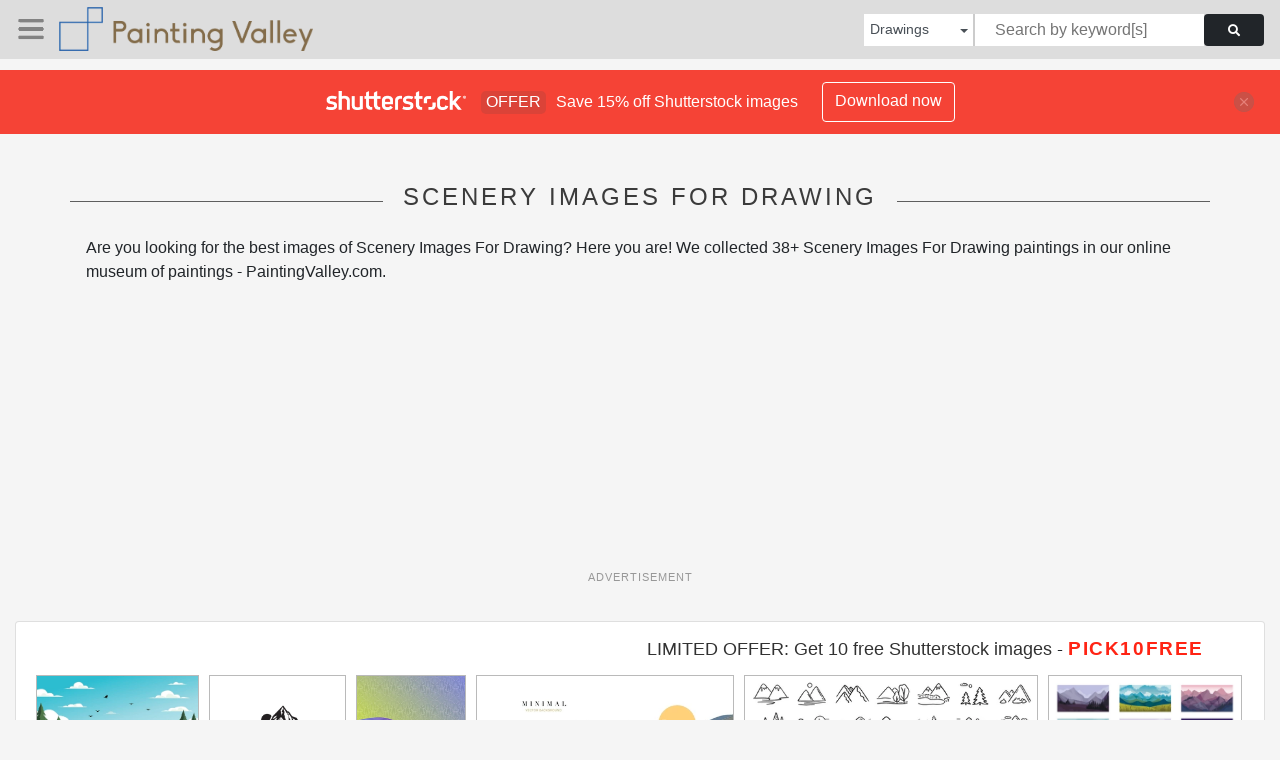

--- FILE ---
content_type: text/html; charset=UTF-8
request_url: https://paintingvalley.com/shutterstockajax/drawings/scenery%20for/1/36
body_size: 4086
content:
		<div class='item' data-w='450' data-h='301'>
			<a href='https://shutterstock.7eer.net/c/2201181/560528/1305?u=https%3A%2F%2Fwww.shutterstock.com%2Fimage-photo%2Fvector-flat-natural-scenery-forest-mountains-2485281051' target='_blank' rel='nofollow'>
				<img class="lazyload" src="https://paintingvalley.com/assets/jQuery-flexImages-master/blank.gif" data-src='https://image.shutterstock.com/image-vector/vector-flat-natural-scenery-forest-450w-2485281051.jpg' alt='vector flat natural scenery, forest or mountains' title='vector flat natural scenery, forest or mountains'>
			</a>
		</div>
		<div class='item' data-w='450' data-h='360'>
			<a href='https://shutterstock.7eer.net/c/2201181/560528/1305?u=https%3A%2F%2Fwww.shutterstock.com%2Fimage-photo%2Fsingle-mountain-silhouette-vector-illustration-2431807025' target='_blank' rel='nofollow'>
				<img class="lazyload" src="https://paintingvalley.com/assets/jQuery-flexImages-master/blank.gif" data-src='https://image.shutterstock.com/image-vector/single-mountain-silhouette-vector-illustration-450w-2431807025.jpg' alt='single mountain silhouette. vector illustration' title='single mountain silhouette. vector illustration'>
			</a>
		</div>
		<div class='item' data-w='450' data-h='450'>
			<a href='https://shutterstock.7eer.net/c/2201181/560528/1305?u=https%3A%2F%2Fwww.shutterstock.com%2Fimage-photo%2Fchinese-style-landscape-traditional-sky-clouds-2416148627' target='_blank' rel='nofollow'>
				<img class="lazyload" src="https://paintingvalley.com/assets/jQuery-flexImages-master/blank.gif" data-src='https://image.shutterstock.com/image-vector/chinese-style-landscape-traditional-sky-450w-2416148627.jpg' alt='Chinese style landscape with traditional sky clouds pattern. Mountain hills, wave lines texture oriental vector background. Creative hills, clouds sky chinese pattern. x Terrain scene, land surface.' title='Chinese style landscape with traditional sky clouds pattern. Mountain hills, wave lines texture oriental vector background. Creative hills, clouds sky chinese pattern. x Terrain scene, land surface.'>
			</a>
		</div>
		<div class='item' data-w='450' data-h='190'>
			<a href='https://shutterstock.7eer.net/c/2201181/560528/1305?u=https%3A%2F%2Fwww.shutterstock.com%2Fimage-photo%2Fmountain-background-vector-minimal-landscape-art-2054283998' target='_blank' rel='nofollow'>
				<img class="lazyload" src="https://paintingvalley.com/assets/jQuery-flexImages-master/blank.gif" data-src='https://image.shutterstock.com/image-vector/mountain-background-vector-minimal-landscape-450w-2054283998.jpg' alt='Mountain background vector. Minimal landscape art with watercolor brush and golden line art texture. Abstract art wallpaper for prints, Art Decoration, wall arts and canvas prints. ' title='Mountain background vector. Minimal landscape art with watercolor brush and golden line art texture. Abstract art wallpaper for prints, Art Decoration, wall arts and canvas prints. '>
			</a>
		</div>
		<div class='item' data-w='450' data-h='166'>
			<a href='https://shutterstock.7eer.net/c/2201181/560528/1305?u=https%3A%2F%2Fwww.shutterstock.com%2Fimage-photo%2Fmountains-landscapes-nature-pine-forest-river-2576358231' target='_blank' rel='nofollow'>
				<img class="lazyload" src="https://paintingvalley.com/assets/jQuery-flexImages-master/blank.gif" data-src='https://image.shutterstock.com/image-vector/mountains-landscapes-nature-pine-forest-450w-2576358231.jpg' alt='Mountains landscapes nature with pine forest, river, mount and hills doodle hand drawn icon set. Outline drawing rocky horizon environment line clipart symbol collection. . Vector illustration' title='Mountains landscapes nature with pine forest, river, mount and hills doodle hand drawn icon set. Outline drawing rocky horizon environment line clipart symbol collection. . Vector illustration'>
			</a>
		</div>
		<div class='item' data-w='450' data-h='250'>
			<a href='https://shutterstock.7eer.net/c/2201181/560528/1305?u=https%3A%2F%2Fwww.shutterstock.com%2Fimage-photo%2Fmountain-landscape-peaks-rocky-hills-vector-1797493702' target='_blank' rel='nofollow'>
				<img class="lazyload" src="https://paintingvalley.com/assets/jQuery-flexImages-master/blank.gif" data-src='https://image.shutterstock.com/image-vector/mountain-landscape-peaks-rocky-hills-450w-1797493702.jpg' alt='Mountain Landscape with Peaks and Rocky Hills Vector Illustration Set' title='Mountain Landscape with Peaks and Rocky Hills Vector Illustration Set'>
			</a>
		</div>
		<div class='item' data-w='450' data-h='254'>
			<a href='https://shutterstock.7eer.net/c/2201181/560528/1305?u=https%3A%2F%2Fwww.shutterstock.com%2Fimage-photo%2Fcemetery-landscape-spooky-atmosphere-broken-tomb-2693146269' target='_blank' rel='nofollow'>
				<img class="lazyload" src="https://paintingvalley.com/assets/jQuery-flexImages-master/blank.gif" data-src='https://image.shutterstock.com/image-vector/cemetery-landscape-spooky-atmosphere-broken-450w-2693146269.jpg' alt='Cemetery landscape of spooky atmosphere with broken tomb gate. Background silhouette of graveyard entrance under the full moon. Vector illustration for Halloween event celebration with flat style' title='Cemetery landscape of spooky atmosphere with broken tomb gate. Background silhouette of graveyard entrance under the full moon. Vector illustration for Halloween event celebration with flat style'>
			</a>
		</div>
		<div class='item' data-w='450' data-h='225'>
			<a href='https://shutterstock.7eer.net/c/2201181/560528/1305?u=https%3A%2F%2Fwww.shutterstock.com%2Fimage-photo%2Fdesert-landscape-high-rocky-canyon-distance-1423928423' target='_blank' rel='nofollow'>
				<img class="lazyload" src="https://paintingvalley.com/assets/jQuery-flexImages-master/blank.gif" data-src='https://image.shutterstock.com/image-vector/desert-landscape-high-rocky-canyon-450w-1423928423.jpg' alt='Desert landscape with high rocky canyon in the distance in sunny day landscape game background tillable horizontally, arid deserted place without water, wild west concept scenery background.' title='Desert landscape with high rocky canyon in the distance in sunny day landscape game background tillable horizontally, arid deserted place without water, wild west concept scenery background.'>
			</a>
		</div>
		<div class='item' data-w='450' data-h='252'>
			<a href='https://shutterstock.7eer.net/c/2201181/560528/1305?u=https%3A%2F%2Fwww.shutterstock.com%2Fimage-photo%2Flighthouse-on-shore-red-white-building-2674260867' target='_blank' rel='nofollow'>
				<img class="lazyload" src="https://paintingvalley.com/assets/jQuery-flexImages-master/blank.gif" data-src='https://image.shutterstock.com/image-vector/lighthouse-on-shore-red-white-450w-2674260867.jpg' alt='Lighthouse on shore. Red and white building on coastline. Signal for sea travelers. Beacon for marine travelers and nautical vessels. Cartoon vector illustration' title='Lighthouse on shore. Red and white building on coastline. Signal for sea travelers. Beacon for marine travelers and nautical vessels. Cartoon vector illustration'>
			</a>
		</div>
		<div class='item' data-w='450' data-h='450'>
			<a href='https://shutterstock.7eer.net/c/2201181/560528/1305?u=https%3A%2F%2Fwww.shutterstock.com%2Fimage-photo%2Fnature-river-wild-graphic-illustration-vector-1565053435' target='_blank' rel='nofollow'>
				<img class="lazyload" src="https://paintingvalley.com/assets/jQuery-flexImages-master/blank.gif" data-src='https://image.shutterstock.com/image-vector/nature-river-wild-graphic-illustration-450w-1565053435.jpg' alt='Nature River Wild Graphic Illustration Vector Art T-shirt Design' title='Nature River Wild Graphic Illustration Vector Art T-shirt Design'>
			</a>
		</div>
		<div class='item' data-w='450' data-h='297'>
			<a href='https://shutterstock.7eer.net/c/2201181/560528/1305?u=https%3A%2F%2Fwww.shutterstock.com%2Fimage-photo%2Fmodern-abstract-geometric-landscape-vivid-colors-2701410167' target='_blank' rel='nofollow'>
				<img class="lazyload" src="https://paintingvalley.com/assets/jQuery-flexImages-master/blank.gif" data-src='https://image.shutterstock.com/image-vector/modern-abstract-geometric-landscape-vivid-450w-2701410167.jpg' alt='Modern abstract geometric landscape with vivid colors showing sea, coastline, sailboat, and mountain hills. Minimalist and decorative composition inspired by summer travel, nature, and seaside' title='Modern abstract geometric landscape with vivid colors showing sea, coastline, sailboat, and mountain hills. Minimalist and decorative composition inspired by summer travel, nature, and seaside'>
			</a>
		</div>
		<div class='item' data-w='450' data-h='270'>
			<a href='https://shutterstock.7eer.net/c/2201181/560528/1305?u=https%3A%2F%2Fwww.shutterstock.com%2Fimage-photo%2Fwinter-landscape-snowdrifts-snowy-fir-trees-2697906131' target='_blank' rel='nofollow'>
				<img class="lazyload" src="https://paintingvalley.com/assets/jQuery-flexImages-master/blank.gif" data-src='https://image.shutterstock.com/image-vector/winter-landscape-snowdrifts-snowy-fir-450w-2697906131.jpg' alt='Winter landscape with snowdrifts and snowy fir trees. Vector doodle style seasonal nature background. Frosty snow hills. Game art concept. Vector illustration: Cartoon Winter snowy christmas lands' title='Winter landscape with snowdrifts and snowy fir trees. Vector doodle style seasonal nature background. Frosty snow hills. Game art concept. Vector illustration: Cartoon Winter snowy christmas lands'>
			</a>
		</div>
		<div class='item' data-w='300' data-h='450'>
			<a href='https://shutterstock.7eer.net/c/2201181/560528/1305?u=https%3A%2F%2Fwww.shutterstock.com%2Fimage-photo%2Fsilhouette-coconut-palm-trees-on-rock-2647737817' target='_blank' rel='nofollow'>
				<img class="lazyload" src="https://paintingvalley.com/assets/jQuery-flexImages-master/blank.gif" data-src='https://image.shutterstock.com/image-vector/silhouette-coconut-palm-trees-on-450w-2647737817.jpg' alt='Silhouette of coconut palm trees on the rock in the tropical blue sea with blue sky background graphic illustration.' title='Silhouette of coconut palm trees on the rock in the tropical blue sea with blue sky background graphic illustration.'>
			</a>
		</div>
		<div class='item' data-w='450' data-h='225'>
			<a href='https://shutterstock.7eer.net/c/2201181/560528/1305?u=https%3A%2F%2Fwww.shutterstock.com%2Fimage-photo%2Fcamping-landscape-camp-tent-forest-fire-2413032029' target='_blank' rel='nofollow'>
				<img class="lazyload" src="https://paintingvalley.com/assets/jQuery-flexImages-master/blank.gif" data-src='https://image.shutterstock.com/image-vector/camping-landscape-camp-tent-forest-450w-2413032029.jpg' alt='Camping landscape. Camp tent in forest. Fire burning. Wild nature. Night scenery. Summer trip. Hiking travel. Campsite evening panorama. Cooking at bonfire. Scouts picnic. Vector concept' title='Camping landscape. Camp tent in forest. Fire burning. Wild nature. Night scenery. Summer trip. Hiking travel. Campsite evening panorama. Cooking at bonfire. Scouts picnic. Vector concept'>
			</a>
		</div>
		<div class='item' data-w='450' data-h='450'>
			<a href='https://shutterstock.7eer.net/c/2201181/560528/1305?u=https%3A%2F%2Fwww.shutterstock.com%2Fimage-photo%2Fjapanese-landscape-illustration-cherry-blossom-branch-2715889197' target='_blank' rel='nofollow'>
				<img class="lazyload" src="https://paintingvalley.com/assets/jQuery-flexImages-master/blank.gif" data-src='https://image.shutterstock.com/image-vector/japanese-landscape-illustration-cherry-blossom-450w-2715889197.jpg' alt='Japanese landscape illustration with cherry blossom branch, ocean wave, and sun inside a rectangular frame. Black and white vector line art sketch style for tattoo or print design.
' title='Japanese landscape illustration with cherry blossom branch, ocean wave, and sun inside a rectangular frame. Black and white vector line art sketch style for tattoo or print design.
'>
			</a>
		</div>
		<div class='item' data-w='450' data-h='450'>
			<a href='https://shutterstock.7eer.net/c/2201181/560528/1305?u=https%3A%2F%2Fwww.shutterstock.com%2Fimage-photo%2Ftranquil-circular-emblem-moonlit-hills-pine-2703027407' target='_blank' rel='nofollow'>
				<img class="lazyload" src="https://paintingvalley.com/assets/jQuery-flexImages-master/blank.gif" data-src='https://image.shutterstock.com/image-vector/tranquil-circular-emblem-moonlit-hills-450w-2703027407.jpg' alt='A tranquil circular emblem of moonlit hills pine trees a winding river and silhouetted deer in a minimalist gradient night scene' title='A tranquil circular emblem of moonlit hills pine trees a winding river and silhouetted deer in a minimalist gradient night scene'>
			</a>
		</div>
		<div class='item' data-w='450' data-h='450'>
			<a href='https://shutterstock.7eer.net/c/2201181/560528/1305?u=https%3A%2F%2Fwww.shutterstock.com%2Fimage-photo%2Fautumn-mood-illustration-_-sitting-on-2660678621' target='_blank' rel='nofollow'>
				<img class="lazyload" src="https://paintingvalley.com/assets/jQuery-flexImages-master/blank.gif" data-src='https://image.shutterstock.com/image-vector/autumn-mood-illustration-_-sitting-450w-2660678621.jpg' alt='autumn mood illustration _ Sitting on a hill, enjoying the autumn scenery' title='autumn mood illustration _ Sitting on a hill, enjoying the autumn scenery'>
			</a>
		</div>
		<div class='item' data-w='450' data-h='195'>
			<a href='https://shutterstock.7eer.net/c/2201181/560528/1305?u=https%3A%2F%2Fwww.shutterstock.com%2Fimage-photo%2Fcolorful-christmas-vector-background-abstract-star-2695361761' target='_blank' rel='nofollow'>
				<img class="lazyload" src="https://paintingvalley.com/assets/jQuery-flexImages-master/blank.gif" data-src='https://image.shutterstock.com/image-vector/colorful-christmas-vector-background-abstract-450w-2695361761.jpg' alt='Colorful Christmas vector background with abstract star bursts, confetti and playful icons, lively holiday backdrop for web banners' title='Colorful Christmas vector background with abstract star bursts, confetti and playful icons, lively holiday backdrop for web banners'>
			</a>
		</div>
		<div class='item' data-w='450' data-h='233'>
			<a href='https://shutterstock.7eer.net/c/2201181/560528/1305?u=https%3A%2F%2Fwww.shutterstock.com%2Fimage-photo%2Fmagic-christmas-forest-decorative-flat-vector-2700979085' target='_blank' rel='nofollow'>
				<img class="lazyload" src="https://paintingvalley.com/assets/jQuery-flexImages-master/blank.gif" data-src='https://image.shutterstock.com/image-vector/magic-christmas-forest-decorative-flat-450w-2700979085.jpg' alt='Magic Christmas forest decorative flat vector illustration ' title='Magic Christmas forest decorative flat vector illustration '>
			</a>
		</div>
		<div class='item' data-w='450' data-h='324'>
			<a href='https://shutterstock.7eer.net/c/2201181/560528/1305?u=https%3A%2F%2Fwww.shutterstock.com%2Fimage-photo%2Fmagical-winter-forest-night-santa-claus-2696020959' target='_blank' rel='nofollow'>
				<img class="lazyload" src="https://paintingvalley.com/assets/jQuery-flexImages-master/blank.gif" data-src='https://image.shutterstock.com/image-vector/magical-winter-forest-night-santa-450w-2696020959.jpg' alt='Magical Winter Forest at Night With Santa Claus. Christmas or New Year Greeting Card
' title='Magical Winter Forest at Night With Santa Claus. Christmas or New Year Greeting Card
'>
			</a>
		</div>
		<div class='item' data-w='450' data-h='130'>
			<a href='https://shutterstock.7eer.net/c/2201181/560528/1305?u=https%3A%2F%2Fwww.shutterstock.com%2Fimage-photo%2Ftrendy-minimalist-abstract-landscape-illustrations-set-1788626051' target='_blank' rel='nofollow'>
				<img class="lazyload" src="https://paintingvalley.com/assets/jQuery-flexImages-master/blank.gif" data-src='https://image.shutterstock.com/image-vector/trendy-minimalist-abstract-landscape-illustrations-450w-1788626051.jpg' alt='Trendy minimalist abstract landscape illustrations. Set of hand drawn contemporary artistic posters. ' title='Trendy minimalist abstract landscape illustrations. Set of hand drawn contemporary artistic posters. '>
			</a>
		</div>
		<div class='item' data-w='450' data-h='111'>
			<a href='https://shutterstock.7eer.net/c/2201181/560528/1305?u=https%3A%2F%2Fwww.shutterstock.com%2Fimage-photo%2Ffir-trees-watercolor-silhouette-christmas-winter-2706950401' target='_blank' rel='nofollow'>
				<img class="lazyload" src="https://paintingvalley.com/assets/jQuery-flexImages-master/blank.gif" data-src='https://image.shutterstock.com/image-vector/fir-trees-watercolor-silhouette-christmas-450w-2706950401.jpg' alt='Fir trees watercolor silhouette. Christmas winter forest. Beautiful hand drawn panorama of coniferous forest. Not AI, vector illustration' title='Fir trees watercolor silhouette. Christmas winter forest. Beautiful hand drawn panorama of coniferous forest. Not AI, vector illustration'>
			</a>
		</div>
		<div class='item' data-w='450' data-h='243'>
			<a href='https://shutterstock.7eer.net/c/2201181/560528/1305?u=https%3A%2F%2Fwww.shutterstock.com%2Fimage-photo%2Fsunset-beach-scene-lifeguard-tower-%E2%80%93-2691716123' target='_blank' rel='nofollow'>
				<img class="lazyload" src="https://paintingvalley.com/assets/jQuery-flexImages-master/blank.gif" data-src='https://image.shutterstock.com/image-vector/sunset-beach-scene-lifeguard-tower-450w-2691716123.jpg' alt='Sunset Beach Scene with Lifeguard Tower – Tropical Silhouette with Palm Trees and Surfboard' title='Sunset Beach Scene with Lifeguard Tower – Tropical Silhouette with Palm Trees and Surfboard'>
			</a>
		</div>
		<div class='item' data-w='450' data-h='450'>
			<a href='https://shutterstock.7eer.net/c/2201181/560528/1305?u=https%3A%2F%2Fwww.shutterstock.com%2Fimage-photo%2Fbeautiful-flower-garden-scenery-illustration-2627715323' target='_blank' rel='nofollow'>
				<img class="lazyload" src="https://paintingvalley.com/assets/jQuery-flexImages-master/blank.gif" data-src='https://image.shutterstock.com/image-vector/beautiful-flower-garden-scenery-illustration-450w-2627715323.jpg' alt='beautiful flower garden scenery illustration' title='beautiful flower garden scenery illustration'>
			</a>
		</div>
		<div class='item' data-w='450' data-h='246'>
			<a href='https://shutterstock.7eer.net/c/2201181/560528/1305?u=https%3A%2F%2Fwww.shutterstock.com%2Fimage-photo%2Fwhimsical-winter-wonderland-scene-featuring-joyful-2696868341' target='_blank' rel='nofollow'>
				<img class="lazyload" src="https://paintingvalley.com/assets/jQuery-flexImages-master/blank.gif" data-src='https://image.shutterstock.com/image-vector/whimsical-winter-wonderland-scene-featuring-450w-2696868341.jpg' alt='Whimsical winter wonderland scene featuring a joyful gingerbread village, falling snowflakes, and playful children amidst rolling snow-covered hills.' title='Whimsical winter wonderland scene featuring a joyful gingerbread village, falling snowflakes, and playful children amidst rolling snow-covered hills.'>
			</a>
		</div>
		<div class='item' data-w='450' data-h='450'>
			<a href='https://shutterstock.7eer.net/c/2201181/560528/1305?u=https%3A%2F%2Fwww.shutterstock.com%2Fimage-photo%2Fmountain-hill-vector-image-illustration-isolated-1986416168' target='_blank' rel='nofollow'>
				<img class="lazyload" src="https://paintingvalley.com/assets/jQuery-flexImages-master/blank.gif" data-src='https://image.shutterstock.com/image-vector/mountain-hill-vector-image-illustration-450w-1986416168.jpg' alt='Mountain hill vector image illustration isolated' title='Mountain hill vector image illustration isolated'>
			</a>
		</div>
		<div class='item' data-w='450' data-h='225'>
			<a href='https://shutterstock.7eer.net/c/2201181/560528/1305?u=https%3A%2F%2Fwww.shutterstock.com%2Fimage-photo%2Fvector-illustration-african-savannah-cartoon-scene-2667567923' target='_blank' rel='nofollow'>
				<img class="lazyload" src="https://paintingvalley.com/assets/jQuery-flexImages-master/blank.gif" data-src='https://image.shutterstock.com/image-vector/vector-illustration-african-savannah-cartoon-450w-2667567923.jpg' alt='Vector illustration of African savannah. Cartoon scene, hot desert landscapes with elephants, mountains, trees with crowns of different shapes, steppes, shrubs, rivers, grasses, stones. Wildlife.' title='Vector illustration of African savannah. Cartoon scene, hot desert landscapes with elephants, mountains, trees with crowns of different shapes, steppes, shrubs, rivers, grasses, stones. Wildlife.'>
			</a>
		</div>
		<div class='item' data-w='450' data-h='429'>
			<a href='https://shutterstock.7eer.net/c/2201181/560528/1305?u=https%3A%2F%2Fwww.shutterstock.com%2Fimage-photo%2Fset-los-angeles-city-skyline-detailed-1175262088' target='_blank' rel='nofollow'>
				<img class="lazyload" src="https://paintingvalley.com/assets/jQuery-flexImages-master/blank.gif" data-src='https://image.shutterstock.com/image-vector/set-los-angeles-city-skyline-450w-1175262088.jpg' alt='Set of Los Angeles city skyline detailed vector illustrations with mountain background' title='Set of Los Angeles city skyline detailed vector illustrations with mountain background'>
			</a>
		</div>
		<div class='item' data-w='450' data-h='450'>
			<a href='https://shutterstock.7eer.net/c/2201181/560528/1305?u=https%3A%2F%2Fwww.shutterstock.com%2Fimage-photo%2Fsea-view-blue-lagoon-lighthouse-on-2630179241' target='_blank' rel='nofollow'>
				<img class="lazyload" src="https://paintingvalley.com/assets/jQuery-flexImages-master/blank.gif" data-src='https://image.shutterstock.com/image-vector/sea-view-blue-lagoon-lighthouse-450w-2630179241.jpg' alt='Sea view blue lagoon and lighthouse on empty beach. Fluffy clouds sky. Sandy ocean shore. Beacon tower on a coast. Nature background summer travel scenery. Flat design seaside vector illustration.' title='Sea view blue lagoon and lighthouse on empty beach. Fluffy clouds sky. Sandy ocean shore. Beacon tower on a coast. Nature background summer travel scenery. Flat design seaside vector illustration.'>
			</a>
		</div>
		<div class='item' data-w='450' data-h='300'>
			<a href='https://shutterstock.7eer.net/c/2201181/560528/1305?u=https%3A%2F%2Fwww.shutterstock.com%2Fimage-photo%2Fdairy-farm-mountain-landscape-cows-graze-2679244703' target='_blank' rel='nofollow'>
				<img class="lazyload" src="https://paintingvalley.com/assets/jQuery-flexImages-master/blank.gif" data-src='https://image.shutterstock.com/image-vector/dairy-farm-mountain-landscape-cows-450w-2679244703.jpg' alt='Dairy farm. Mountain landscape with cows graze' title='Dairy farm. Mountain landscape with cows graze'>
			</a>
		</div>
		<div class='item' data-w='450' data-h='375'>
			<a href='https://shutterstock.7eer.net/c/2201181/560528/1305?u=https%3A%2F%2Fwww.shutterstock.com%2Fimage-photo%2Ffishing-island-travel-vector-art-lighthouse-2680074391' target='_blank' rel='nofollow'>
				<img class="lazyload" src="https://paintingvalley.com/assets/jQuery-flexImages-master/blank.gif" data-src='https://image.shutterstock.com/image-vector/fishing-island-travel-vector-art-450w-2680074391.jpg' alt='Fishing island travel vector art, Lighthouse island vacation vector illustration, Retro vintage summer holidays artwork for t shirt, poster, graphic print' title='Fishing island travel vector art, Lighthouse island vacation vector illustration, Retro vintage summer holidays artwork for t shirt, poster, graphic print'>
			</a>
		</div>
		<div class='item' data-w='450' data-h='338'>
			<a href='https://shutterstock.7eer.net/c/2201181/560528/1305?u=https%3A%2F%2Fwww.shutterstock.com%2Fimage-photo%2Fcute-abstract-watercolor-illustration-colorful-soft-2623520905' target='_blank' rel='nofollow'>
				<img class="lazyload" src="https://paintingvalley.com/assets/jQuery-flexImages-master/blank.gif" data-src='https://image.shutterstock.com/image-vector/cute-abstract-watercolor-illustration-colorful-450w-2623520905.jpg' alt='cute abstract watercolor illustration of colorful soft pastel dreamy with cloud blue sky, flower garden field, meadow hill scenery background wallpaper' title='cute abstract watercolor illustration of colorful soft pastel dreamy with cloud blue sky, flower garden field, meadow hill scenery background wallpaper'>
			</a>
		</div>
		<div class='item' data-w='450' data-h='252'>
			<a href='https://shutterstock.7eer.net/c/2201181/560528/1305?u=https%3A%2F%2Fwww.shutterstock.com%2Fimage-photo%2Fpixel-art-green-tea-fields-blue-2659880489' target='_blank' rel='nofollow'>
				<img class="lazyload" src="https://paintingvalley.com/assets/jQuery-flexImages-master/blank.gif" data-src='https://image.shutterstock.com/image-vector/pixel-art-green-tea-fields-450w-2659880489.jpg' alt='Pixel art of green tea fields with blue mountains and sky in background.' title='Pixel art of green tea fields with blue mountains and sky in background.'>
			</a>
		</div>
		<div class='item' data-w='450' data-h='338'>
			<a href='https://shutterstock.7eer.net/c/2201181/560528/1305?u=https%3A%2F%2Fwww.shutterstock.com%2Fimage-photo%2Fautumn-travel-campaign-banner-material-leaves-2664026099' target='_blank' rel='nofollow'>
				<img class="lazyload" src="https://paintingvalley.com/assets/jQuery-flexImages-master/blank.gif" data-src='https://image.shutterstock.com/image-vector/autumn-travel-campaign-banner-material-450w-2664026099.jpg' alt='Autumn travel campaign banner material with autumn leaves and blue sky_Vector illustration（秋旅キャンペーン＝Autumn Travel Campaign）' title='Autumn travel campaign banner material with autumn leaves and blue sky_Vector illustration（秋旅キャンペーン＝Autumn Travel Campaign）'>
			</a>
		</div>
		<div class='item' data-w='450' data-h='211'>
			<a href='https://shutterstock.7eer.net/c/2201181/560528/1305?u=https%3A%2F%2Fwww.shutterstock.com%2Fimage-photo%2F3d-winter-banner-green-fir-trees-2682119307' target='_blank' rel='nofollow'>
				<img class="lazyload" src="https://paintingvalley.com/assets/jQuery-flexImages-master/blank.gif" data-src='https://image.shutterstock.com/image-vector/3d-winter-banner-green-fir-450w-2682119307.jpg' alt='3D winter banner with green fir trees covered in snow, surrounded by falling snowflakes on a soft blue background. Minimalist festive composition with text, Christmas, New Year design projects.' title='3D winter banner with green fir trees covered in snow, surrounded by falling snowflakes on a soft blue background. Minimalist festive composition with text, Christmas, New Year design projects.'>
			</a>
		</div>
		<div class='item' data-w='450' data-h='428'>
			<a href='https://shutterstock.7eer.net/c/2201181/560528/1305?u=https%3A%2F%2Fwww.shutterstock.com%2Fimage-photo%2Fkorean-translation-chuseok-card-cute-rabbit-2682336493' target='_blank' rel='nofollow'>
				<img class="lazyload" src="https://paintingvalley.com/assets/jQuery-flexImages-master/blank.gif" data-src='https://image.shutterstock.com/image-vector/korean-translation-chuseok-card-cute-450w-2682336493.jpg' alt='Korean translation of chuseok card with cute rabbit and full moon background: Happy chuseok' title='Korean translation of chuseok card with cute rabbit and full moon background: Happy chuseok'>
			</a>
		</div>

<script>
$(document).ready(function(){
	//lazyload();
	let images = document.querySelectorAll(".lazyload");
		new LazyLoad(images, {
			root: null,
			rootMargin: "300px",
			threshold: 0
		});
	});
</script>

--- FILE ---
content_type: text/html; charset=utf-8
request_url: https://www.google.com/recaptcha/api2/aframe
body_size: 268
content:
<!DOCTYPE HTML><html><head><meta http-equiv="content-type" content="text/html; charset=UTF-8"></head><body><script nonce="r8HfKK8dfOyxtvnFqFjhsA">/** Anti-fraud and anti-abuse applications only. See google.com/recaptcha */ try{var clients={'sodar':'https://pagead2.googlesyndication.com/pagead/sodar?'};window.addEventListener("message",function(a){try{if(a.source===window.parent){var b=JSON.parse(a.data);var c=clients[b['id']];if(c){var d=document.createElement('img');d.src=c+b['params']+'&rc='+(localStorage.getItem("rc::a")?sessionStorage.getItem("rc::b"):"");window.document.body.appendChild(d);sessionStorage.setItem("rc::e",parseInt(sessionStorage.getItem("rc::e")||0)+1);localStorage.setItem("rc::h",'1769315676166');}}}catch(b){}});window.parent.postMessage("_grecaptcha_ready", "*");}catch(b){}</script></body></html>